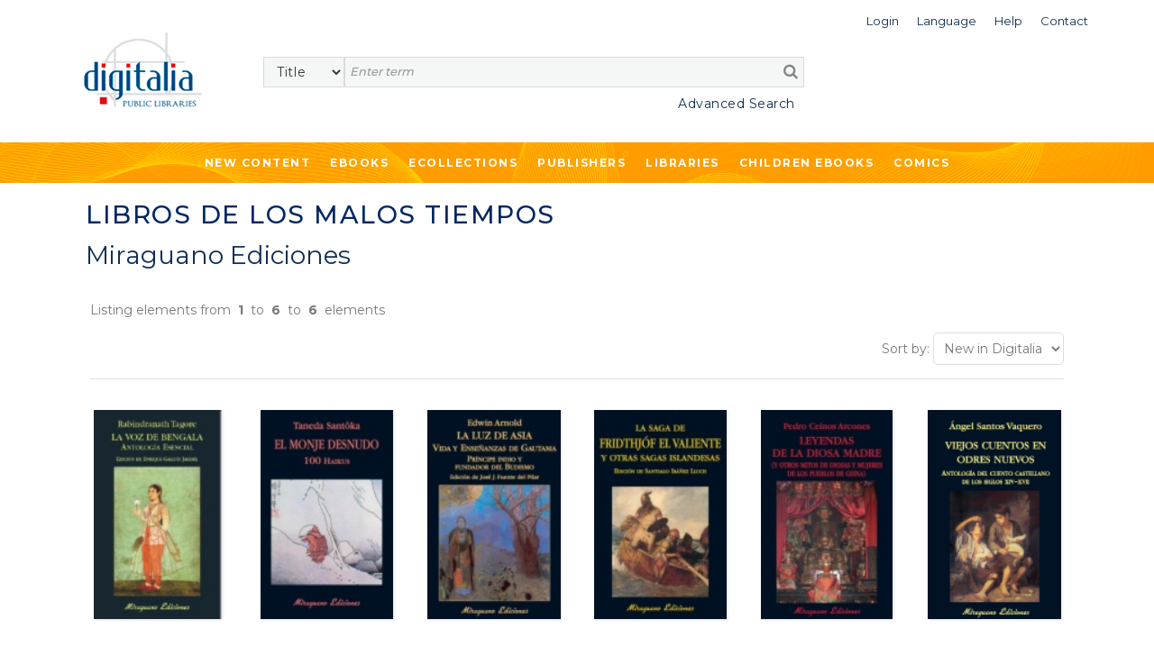

--- FILE ---
content_type: text/html;charset=UTF-8
request_url: https://public.digitaliapublishing.com/cole/808
body_size: 35786
content:
<!DOCTYPE html>
<html lang="en">
<head>
    <title>Digitalia Public Libraries</title>
<meta http-equiv="Content-Type" content="text/html; charset=utf-8" />
<meta name="title" content="Digitalia Public Libraries" />
<meta name="description" content="" />
<meta name="keywords" content="" />
<meta name="language" content="" />
<meta name="copyright" content="" />
<meta name="creator" content="" />
<meta name="generator" content="" />
<meta name="robots" content="index,follow" />
<meta name="viewport" content="width=device-width, initial-scale=1, maximum-scale=1, user-scalable=0">
<link rel="canonical" href="https://public.digitaliapublishing.com/s/-1/" />
<link rel="shortcut icon" href="https://public.digitaliapublishing.com/favicon.ico" />
<link rel="preconnect" href="https://fonts.googleapis.com">
<link rel="preconnect" href="https://fonts.gstatic.com" crossorigin>
<link rel="preconnect" href="https://fonts.googleapis.com">
<link rel="preconnect" href="https://fonts.gstatic.com" crossorigin>
<link href="https://fonts.googleapis.com/css2?family=Montserrat:wght@400;500;600;700&display=swap" rel="stylesheet">
<link rel="stylesheet" href="/assets/bootstrap/css/bootstrap.min.css" type="text/css">
<link rel="stylesheet" href="/assets/css/font-awesome.min.css" >
<link rel="stylesheet" href="/assets/owl-carousel/owl.carousel.css">
<link rel="stylesheet" href="/assets/owl-carousel/owl.theme.css">
<link rel="stylesheet" type="text/css" href="/plantilla/base/assets/css/style.css?v=202404151146" />
<link rel="stylesheet" type="text/css" href="/plantilla/101/assets/css/custom.css?v=202107211643" />
<link href="/assets/js/dl-menu/component.css" rel="stylesheet">
<script src="/assets/jquery-3.6.0.min.js"></script>
<script src="/assets/jquery-ui.min.js"></script>
<link rel="stylesheet" href="/assets/jquery-ui.css">
</head>
<body class="layout_0" >
<div class="container-fluid fullpage">


    <div class="container">
            <div class="head_digi">
                <div class="cabtop" style="margin:10px 0 30px 0">
        <div class="row">

            <div class="col-lg-12" style="padding-right: 0">
                <div class="dropdown usuario_topbar usuario_topbar_desk">
                        <div class="topbar_login">
                        <a class="dropdown-toggle iconTop "
                           data-toggle="dropdown">
                            <span>Login</span>
                        </a>

                        <ul class="dropdown-menu login_topbar">
                                <div class="container" id="loginHead">	
	<div class="row">

		<div class="col-sm-6 col-xs-6 login_sesion_usuario">
		<form action="/login" method="post" name="formaccesohead" class="form-inline pull-right">
					
				<h5 class="titulo_topbar_login">Existing customer</h5>
					
				<h6>Email</h6>	
				<input type="email"	class="form-control input-sm email" placeholder="Email" name="usuario" required>	
					
				<h6>Password</h6>	
				<input type="password" class="form-control input-sm" placeholder="Password" name="clave" required>	
					
				<a class="recpas" href="/recpas">I cannot access my account</a>
				
				
				<button class="enviar" type="submit">Submit</button>		
				
			</form>	
		</div>

		<div class="col-sm-6 col-xs-6 nuevo_usuario_login">
				
			<h5 class="titulo_topbar_login">NEW USER</h5>
				
			<p>Registering allows you to <strong>make lists in Digitalia and access the loan in Adobe DRM</strong>.</p>

<p>To register, you must access from the facilities or the website of an institution.</p>
<a href="/login" class="info">More info</a>
				
			</div>
		</div>		
</div>	
	
	
</ul>
                        </div>
                    <div class="dropdown idiomas">

		<a class="dropdown-toggle iconTop" type="button" id="dropdownMenuButton" data-toggle="dropdown" aria-haspopup="true" aria-expanded="false">
			<span>Language</span>
		</a>

		<ul class="dropdown-menu" aria-labelledby="dropdownMenuButton">

			<li class="slctd"><a
			href="/cole/808/locale/en">
			<span>English</span></a></li>
			<li ><a
			href="/cole/808/locale/es">
			<span>Español</span></a></li>
			</ul>

	</div>

<div>
                        <a class="iconTop"
                           href="/ar">
                            <span>Help</span>
                        </a>
                    </div>

                    <div>
                        <a class="iconTop" href="/w/7091">
                            <span>Contact</span>
                        </a>
                    </div>

                </div>
            </div>

            </div>


        <div class="row">

            <div class="col-sm-1 col-lg-2">
                <div class="logo_topbar_lg">

                    <a href="/">
                        <img class="img-responsive"
                             src="/plantilla/101/assets/images/logo.png"
                             alt="Digitalia Inc"/>
                    </a>
                </div>
            </div>


                <div class="col-sm-10 col-lg-10" style="margin-top: 15px">
                <div class="row row_usuario">
                        <div class="col-md-9">
                            </div>

                    </div>

                    <div class="row">
                        <div class="col-sm-12">
                            <div id="buscador">
    <form method="post" action="/fulltext" id="searchform" name="busqueda" accept-charset="UTF-8">
        <input name="logica_articulo" type="hidden" value="OR" />
        <div class="selectdiv">
            <select name="f0" id="_selectsearch" class="form-control">
                <option value="titulo">Title</option>
                <option value="autor">Author</option>
                <option value="isbn">ISBN</option>
                <option value="All">Full Text</option>
            </select>
       </div>

        <input class="inputbuscador form-control" required name="q0" type="text" placeholder="Enter term" />
        <button type="submit" name="go" id="go" data-name="go"> <i class="fa fa-search"></i></button>   
    </form>	 

    <div class="texto_busqueda_avanzada">
             <a href="/seav" class="avanzado">Advanced Search</a>
            
            <a href="/seav" class="avanzado_responsive"><img src="/plantilla/base/assets/img/buscador_avanzado.png"></a>        
    </div> 

</div>

</div>
                    </div>

                </div>

                    </div>
        </div>
    </div>
</div>
        </div>
        <div class="digi-navigation">
            <div class="container">
                <ul>

                    
<li class="first last"><a href="/novedades" id="item29" class="first last">New Content</a></li>
<li><a href="/ebooks_by_topic">Ebooks</a>
                        
<ul><li><strong>By subject</strong></li><li ><a href="/s/55/art">Art</a>
  <ul>  <li ><a href="/s/57/architecture---sculpture">Architecture & Sculpture</a>
    <ul>    </ul>  </li>  <li ><a href="/s/56/arts-in-general">Arts in general</a>
    <ul>    </ul>  </li>  <li ><a href="/s/164/design-and-fashion">Design and fashion</a>
    <ul>    </ul>  </li>  <li ><a href="/s/60/film-studies">Film studies</a>
    <ul>    </ul>  </li>  <li ><a href="/s/59/painting---decorative-arts">Painting & Decorative Arts</a>
    <ul>    </ul>  </li>  </ul></li><li ><a href="/s/121/children-books">Children books</a>
  <ul>  <li ><a href="/s/123/ages-3-5-years-old">Ages 3-5 Years Old</a>
    <ul>    </ul>  </li>  <li ><a href="/s/124/ages-6-8-years-old">Ages 6-8 Years Old</a>
    <ul>    </ul>  </li>  <li ><a href="/s/125/ages-9-12-years-old">Ages 9-12 Years Old</a>
    <ul>    </ul>  </li>  <li ><a href="/s/122/baby-2-years-old">Baby-2 Years Old</a>
    <ul>    </ul>  </li>  </ul></li><li ><a href="/s/131/cooking">Cooking</a>
  <ul>  </ul></li><li ><a href="/s/12/general-reference-works">General Reference Works</a>
  <ul>  <li ><a href="/s/13/bibliographies">Bibliographies</a>
    <ul>    </ul>  </li>  <li ><a href="/s/15/biography">Biography</a>
    <ul>    </ul>  </li>  <li ><a href="/s/14/encyclopedias---dictionaries">Encyclopedias & Dictionaries</a>
    <ul>    </ul>  </li>  </ul></li><li ><a href="/s/34/geography--anthropology">Geography, Anthropology</a>
  <ul>  <li ><a href="/s/39/anthropology">Anthropology</a>
    <ul>    </ul>  </li>  <li ><a href="/s/37/environmental-sciences">Environmental Sciences</a>
    <ul>    </ul>  </li>  <li ><a href="/s/40/folklore---popular-culture">Folklore & Popular Culture</a>
    <ul>    </ul>  </li>  <li ><a href="/s/35/geography--general-">Geography (General)</a>
    <ul>    </ul>  </li>  <li ><a href="/s/36/physical-geography">Physical Geography</a>
    <ul>    </ul>  </li>  </ul></li><li ><a href="/s/133/health--family-and-self-help">Health, family and Self-help</a>
  <ul>  <li ><a href="/s/136/family">Family</a>
    <ul>    </ul>  </li>  <li ><a href="/s/134/mind--body-and-spirituality">Mind, body and spirituality</a>
    <ul>    </ul>  </li>  <li ><a href="/s/135/self-help-and-personal-development">Self-help and personal development</a>
    <ul>    </ul>  </li>  </ul></li><li ><a href="/s/21/history">History</a>
  <ul>  <li ><a href="/s/23/archeology">Archeology</a>
    <ul>    </ul>  </li>  <li ><a href="/s/140/historia-de-europa--francia">Historia de Europa: Francia</a>
    <ul>    </ul>  </li>  <li ><a href="/s/22/history--general-">History (General)</a>
    <ul>    </ul>  </li>  <li ><a href="/s/28/history-of-africa">History of Africa</a>
    <ul>    </ul>  </li>  <li ><a href="/s/27/history-of-asia">History of Asia</a>
    <ul>    </ul>  </li>  <li ><a href="/s/24/history-of-europe">History of Europe</a>
    <ul>    </ul>  </li>  <li ><a href="/s/26/history-of-europe--portugal">History of Europe: Portugal</a>
    <ul>    </ul>  </li>  <li ><a href="/s/25/history-of-europe--spain">History of Europe: Spain</a>
    <ul>    </ul>  </li>  <li ><a href="/s/33/history-of-the-americas--latin-america">History of the Americas: Latin America</a>
    <ul>    </ul>  </li>  <li ><a href="/s/32/history-of-the-americas--north-america">History of the Americas: North America</a>
    <ul>    </ul>  </li>  <li ><a href="/s/31/history-of-the-americas--pre-columbian-america">History of the Americas: Pre-Columbian America</a>
    <ul>    </ul>  </li>  </ul></li><li ><a href="/s/98/language-and-linguistics">Language and Linguistics</a>
  <ul>  <li ><a href="/s/99/ele--espanol-como-lengua-extranjera-">ELE (Español como lengua extranjera)</a>
    <ul>    </ul>  </li>  <li ><a href="/s/142/grammar">Grammar</a>
    <ul>    </ul>  </li>  <li ><a href="/s/105/history-of-language">History of language</a>
    <ul>    </ul>  </li>  <li ><a href="/s/101/lexicology">Lexicology</a>
    <ul>    </ul>  </li>  <li ><a href="/s/167/linguistics">Linguistics</a>
    <ul>    </ul>  </li>  <li ><a href="/s/103/philosophy-of-language">Philosophy of language</a>
    <ul>    </ul>  </li>  <li ><a href="/s/102/phonetics">Phonetics</a>
    <ul>    </ul>  </li>  <li ><a href="/s/100/romance-language-studies">Romance language studies</a>
    <ul>    </ul>  </li>  </ul></li><li ><a href="/s/61/literary-criticism">Literary criticism</a>
  <ul>  <li ><a href="/s/73/latin-american-literature-">Latin American literature </a>
    <ul>    </ul>  </li>  <li ><a href="/s/72/spanish-literature-">Spanish literature </a>
    <ul>    </ul>  </li>  <li ><a href="/s/66/literary-history">Literary History</a>
    <ul>    </ul>  </li>  <li ><a href="/s/64/literature--theory">Literature, Theory</a>
    <ul>    </ul>  </li>  <li ><a href="/s/62/linguistics-and-philology">Linguistics and Philology</a>
    <ul>    </ul>  </li>  <li ><a href="/s/71/italian-literature-and-language">Italian literature and language</a>
    <ul>    </ul>  </li>  <li ><a href="/s/68/french-literature-and-language">French Literature and language</a>
    <ul>    </ul>  </li>  <li ><a href="/s/69/english-literature-and-language">English literature and language</a>
    <ul>    </ul>  </li>  <li ><a href="/s/63/greek--latin-literature-and-language">Greek- Latin literature and language</a>
    <ul>    </ul>  </li>  <li ><a href="/s/70/germanic-literature-and-language">Germanic literature and language</a>
    <ul>    </ul>  </li>  <li ><a href="/s/67/graphic-novels--comics-">Graphic novels (Comics)</a>
    <ul>    </ul>  </li>  <li ><a href="/s/65/poetry--general">Poetry, General</a>
    <ul>    </ul>  </li>  <li ><a href="/s/75/other-literatures-and-languages">Other Literatures and languages</a>
    <ul>    </ul>  </li>  </ul></li><li ><a href="/s/88/literature">Literature</a>
  <ul>  <li ><a href="/s/145/erotic-novel">Erotic novel</a>
    <ul>    </ul>  </li>  <li ><a href="/s/128/historical-fiction">Historical fiction</a>
    <ul>    </ul>  </li>  <li ><a href="/s/89/narrative">Narrative</a>
    <ul>    <li ><a href="/s/143/english-narrative">English Narrative</a>
      <ul>      </ul>    </li>    <li ><a href="/s/138/french-narrative">French narrative</a>
      <ul>      </ul>    </li>    <li ><a href="/s/93/latin-american-narrative">Latin American narrative</a>
      <ul>      </ul>    </li>    <li ><a href="/s/144/north-american-narrative">North American narrative</a>
      <ul>      </ul>    </li>    <li ><a href="/s/97/other-narratives-">Other narratives </a>
      <ul>      </ul>    </li>    <li ><a href="/s/92/spanish-narrative">Spanish narrative</a>
      <ul>      </ul>    </li>    </ul>  </li>  <li ><a href="/s/90/poetry">Poetry</a>
    <ul>    <li ><a href="/s/159/english-poetry">English poetry</a>
      <ul>      </ul>    </li>    <li ><a href="/s/137/french-poetry">French poetry</a>
      <ul>      </ul>    </li>    <li ><a href="/s/139/french-poetry">French poetry</a>
      <ul>      </ul>    </li>    <li ><a href="/s/95/latin-american-poetry">Latin American poetry</a>
      <ul>      </ul>    </li>    <li ><a href="/s/147/other-poetry">Other poetry</a>
      <ul>      </ul>    </li>    <li ><a href="/s/162/portuguese-poetry">Portuguese poetry</a>
      <ul>      </ul>    </li>    <li ><a href="/s/94/spanish-poetry">Spanish poetry</a>
      <ul>      </ul>    </li>    </ul>  </li>  <li ><a href="/s/130/romance">Romance</a>
    <ul>    </ul>  </li>  <li ><a href="/s/127/science-fiction---fantasy">Science fiction & Fantasy</a>
    <ul>    </ul>  </li>  <li ><a href="/s/91/theather">Theather</a>
    <ul>    <li ><a href="/s/157/english-theater">English theater</a>
      <ul>      </ul>    </li>    <li ><a href="/s/141/french-theater">French theater</a>
      <ul>      </ul>    </li>    <li ><a href="/s/106/latin-american-theater">Latin American theater</a>
      <ul>      </ul>    </li>    <li ><a href="/s/158/other-theater">Other theater</a>
      <ul>      </ul>    </li>    <li ><a href="/s/96/spanish-theater">Spanish theater</a>
      <ul>      </ul>    </li>    </ul>  </li>  <li ><a href="/s/129/thriller---suspense">Thriller & Suspense</a>
    <ul>    </ul>  </li>  </ul></li><li ><a href="/s/76/performing-arts">Performing Arts</a>
  <ul>  <li ><a href="/s/79/dance">Dance</a>
    <ul>    </ul>  </li>  <li ><a href="/s/78/music">Music</a>
    <ul>    </ul>  </li>  <li ><a href="/s/77/theater---drama">Theater / Drama</a>
    <ul>    </ul>  </li>  </ul></li><li ><a href="/s/16/philosophy--psychology--religion">Philosophy, Psychology, Religion</a>
  <ul>  <li ><a href="/s/19/mythology">Mythology</a>
    <ul>    </ul>  </li>  <li ><a href="/s/17/philosophy--ethics">Philosophy, Ethics</a>
    <ul>    </ul>  </li>  <li ><a href="/s/20/psychology">Psychology</a>
    <ul>    </ul>  </li>  <li ><a href="/s/18/religion-s-">Religion(s)</a>
    <ul>    </ul>  </li>  </ul></li><li ><a href="/s/50/political-science-and-law">Political Science and Law</a>
  <ul>  <li ><a href="/s/52/colonies-and-colonization">Colonies and colonization</a>
    <ul>    </ul>  </li>  <li ><a href="/s/53/emigration-and-immigration">Emigration and immigration</a>
    <ul>    </ul>  </li>  <li ><a href="/s/54/law">Law</a>
    <ul>    </ul>  </li>  <li ><a href="/s/51/political-science--general-">Political Science (General)</a>
    <ul>    </ul>  </li>  </ul></li><li ><a href="/s/80/science--technology--medicine">Science, Technology, Medicine</a>
  <ul>  <li ><a href="/s/86/engineering">Engineering</a>
    <ul>    </ul>  </li>  <li ><a href="/s/82/medicine">Medicine</a>
    <ul>    </ul>  </li>  <li ><a href="/s/81/sciences-">Sciences </a>
    <ul>    </ul>  </li>  <li ><a href="/s/83/technology-and-computing">Technology and computing</a>
    <ul>    </ul>  </li>  <li ><a href="/s/87/biology-and-natural-sciences">Biology and natural sciences</a>
    <ul>    </ul>  </li>  <li ><a href="/s/107/agriculture">Agriculture</a>
    <ul>    </ul>  </li>  </ul></li><li ><a href="/s/42/social-sciences">Social Sciences</a>
  <ul>  <li ><a href="/s/49/cultural-studies">Cultural Studies</a>
    <ul>    </ul>  </li>  <li ><a href="/s/44/economics-and-business">Economics and Business</a>
    <ul>    </ul>  </li>  <li ><a href="/s/84/education">Education</a>
    <ul>    </ul>  </li>  <li ><a href="/s/47/gender-and-women-studies">Gender and Women Studies</a>
    <ul>    </ul>  </li>  <li ><a href="/s/48/media-studies--journ.--tv--etc-">Media Studies (Journ., TV, etc)</a>
    <ul>    </ul>  </li>  <li ><a href="/s/43/social-sciences--general-">Social Sciences (General)</a>
    <ul>    </ul>  </li>  <li ><a href="/s/45/sociology">Sociology</a>
    <ul>    <li ><a href="/s/46/statistics">Statistics</a>
      <ul>      </ul>    </li>    </ul>  </li>  </ul></li><li ><a href="/s/165/teen---young-adult-books">Teen & Young Adult Books</a>
  <ul>  <li ><a href="/s/126/teen---young-adult-fiction">Teen & Young Adult Fiction</a>
    <ul>    </ul>  </li>  <li ><a href="/s/166/teen---young-adult-non-fiction">Teen & Young Adult Non Fiction</a>
    <ul>    </ul>  </li>  </ul></li><li ><a href="/s/41/travel---sports">Travel & Sports</a>
  <ul>  </ul></li></ul></li>

                    <li><a href="/co">Ecollections</a>
                                <ul>
                                    <li>
                                            <a href="/co/17">Art </a>
                                        </li>
                                    <li>
                                            <a href="/co/1387">Biographies & Memoirs</a>
                                        </li>
                                    <li>
                                            <a href="/co/1382">Children ebooks</a>
                                        </li>
                                    <li>
                                            <a href="/co/11">Cinema Studies</a>
                                        </li>
                                    <li>
                                            <a href="/co/1386">Clásicos de la literatura</a>
                                        </li>
                                    <li>
                                            <a href="/co/1391">Classics of Philosophy and Thinking</a>
                                        </li>
                                    <li>
                                            <a href="/co/2765">Comics</a>
                                        </li>
                                    <li>
                                            <a href="/co/2766">Comics (international languages)</a>
                                        </li>
                                    <li>
                                            <a href="/co/1777">Cooking</a>
                                        </li>
                                    <li>
                                            <a href="/co/24">Economics and Business</a>
                                        </li>
                                    <li>
                                            <a href="/co/1392">Education</a>
                                        </li>
                                    <li>
                                            <a href="/co/21">Engineering</a>
                                        </li>
                                    <li>
                                            <a href="/co/1796">Historical fiction</a>
                                        </li>
                                    <li>
                                            <a href="/co/10">History </a>
                                        </li>
                                    <li>
                                            <a href="/co/1778">Languages</a>
                                        </li>
                                    <li>
                                            <a href="/co/1390">Literature & Fiction. Narrative </a>
                                        </li>
                                    <li>
                                            <a href="/co/1388">Literature: Poetry</a>
                                        </li>
                                    <li>
                                            <a href="/co/1099">Medicine</a>
                                        </li>
                                    <li>
                                            <a href="/co/25">Philosophy</a>
                                        </li>
                                    <li>
                                            <a href="/co/22">Political Science</a>
                                        </li>
                                    <li>
                                            <a href="/co/26">Religion and Mythology</a>
                                        </li>
                                    <li>
                                            <a href="/co/651">Romance</a>
                                        </li>
                                    <li>
                                            <a href="/co/23">Science</a>
                                        </li>
                                    <li>
                                            <a href="/co/1395">Science fiction</a>
                                        </li>
                                    <li>
                                            <a href="/co/1478">Self-help</a>
                                        </li>
                                    <li>
                                            <a href="/co/4982">Sports</a>
                                        </li>
                                    <li>
                                            <a href="/co/5050">Technology</a>
                                        </li>
                                    <li>
                                            <a href="/co/1599">Teenager & Young adult</a>
                                        </li>
                                    <li>
                                            <a href="/co/20">Thriller & Suspense</a>
                                        </li>
                                    <li>
                                            <a href="/co/1779">Travel</a>
                                        </li>
                                    </ul>
                            </li>





                      
<li class="open first"><a href="/ebooks" id="item45" class="open first">Publishers</a>
<ul>
<li class="first"><a href="/w/7096/publishers" id="item31" class="first">What we offer</a></li>

<li class="last"><a href="/ebooks" id="item30" class="last">List of publishers</a></li>
</ul>
</li>

<li class="last"><a href="/w/7095/libraries" id="item27" class="last">Libraries</a></li>
<li>
                            <a href="/co/1382">
                                Children ebooks</a>
                        </li>

                        <li>
                            <a href="/co/2765">
                                Comics
                            </a>
                        </li>
                    </ul>
            </div>
        </div>


    <div class="container-fluid contenedor_titulo_pagina imagen_editoriales">
            <div class="color" style="display: block">
                <h1 class="titulo_pagina" style="margin-bottom:15px !important; padding-top: 20px">Libros de los Malos Tiempos </h1>
                <h2 style="margin: 0; padding:0"><a href="/s/e/91">Miraguano Ediciones </a></h2>
            </div>
        </div>
    <div class="section_general">


        <div class="listando_elementos">
            <p>
                Listing elements from &nbsp;<strong>1</strong>&nbsp;
                to &nbsp;<strong>6</strong>&nbsp;
                to &nbsp;<strong>6</strong>&nbsp;
                elements</p>
        </div>



        <div class="toolbar_listado">
                                        <div>
                                            </div>

                                        <div style="text-align: right">

                                            <script type="text/javascript">
                                                $(document).ready(function () {
                                                    $('#ordenalist').change(function () {
                                                        $("#formordenalist").attr("action", '/cole/808/sort/' + $(this).val() + '/');
                                                        $("#formordenalist").submit();
                                                    });
                                                });
                                            </script>

                                            <form method="get" action="" id="formordenalist" style="display: inline">
                                                <span class="labselect">Sort by:</span>

                                                <select id="ordenalist"  class="_form-control">
                                                    <option value="AZ"  > Title (A-Z)</option>
                                                    <option value="ZA"  >Title (Z-A)</option>
                                                    <option value="PUBLIDES"  >Date (newest)</option>
                                                    <option value="PUBLIASC"  >Date (oldest)</option>
                                                    <option value="NOVEDAD"  selected>New in Digitalia</option>
                                                </select>
                                            </form>
                                        </div>
                                    </div>



                                    <div class="row listado_articulos">

            <div class="col-lg-2 col-md-3 col-sm-4 col-xs-6">

                <a href='/a/41754/la-voz-de-bengala---antologia-esencial' class="portada">
                    <img src="/plantilla/base/assets/images/efecto-portada.png"
                         class="efecto_portada">
                    <img src="/recurso/articulo/mini_9788478133918.jpg" alt='La voz de Bengala : antología esencial' class="img-responsive"/>
                </a>



                <a href="/a/41754/la-voz-de-bengala---antologia-esencial">

                    <div class="datosprod">

                        <span class="title ellipDos">La voz de Bengala : antología esencial</span>
                        <span class="autor ellipDos">Tagore, Rabaindranath</span>
                    </div>

                </a>

            </div>


            <div class="col-lg-2 col-md-3 col-sm-4 col-xs-6">

                <a href='/a/13283/el-monje-desnudo' class="portada">
                    <img src="/plantilla/base/assets/images/efecto-portada.png"
                         class="efecto_portada">
                    <img src="/recurso/articulo/mini_9788478136179_001.jpg" alt='El monje desnudo' class="img-responsive"/>
                </a>



                <a href="/a/13283/el-monje-desnudo">

                    <div class="datosprod">

                        <span class="title ellipDos">El monje desnudo</span>
                        <span class="autor ellipDos">Santôka, Taneda</span>
                    </div>

                </a>

            </div>


            <div class="clearfix visible-xs"></div>
            <div class="col-lg-2 col-md-3 col-sm-4 col-xs-6">

                <a href='/a/13282/la-luz-de-asia' class="portada">
                    <img src="/plantilla/base/assets/images/efecto-portada.png"
                         class="efecto_portada">
                    <img src="/recurso/articulo/mini_9788478136155_001.jpg" alt='La Luz de Asia' class="img-responsive"/>
                </a>



                <a href="/a/13282/la-luz-de-asia">

                    <div class="datosprod">

                        <span class="title ellipDos">La Luz de Asia</span>
                        <span class="autor ellipDos">Arnold, Edwin</span>
                    </div>

                </a>

            </div>


            <div class="clearfix visible-sm"></div>
            <div class="col-lg-2 col-md-3 col-sm-4 col-xs-6">

                <a href='/a/13093/la-saga-de-fridthjof-el-valiente-y-otras-sagas-islandesas' class="portada">
                    <img src="/plantilla/base/assets/images/efecto-portada.png"
                         class="efecto_portada">
                    <img src="/recurso/articulo/mini_9788478136117_001.jpg" alt='La Saga de Fridthjóf el Valiente y otras sagas islandesas' class="img-responsive"/>
                </a>



                <a href="/a/13093/la-saga-de-fridthjof-el-valiente-y-otras-sagas-islandesas">

                    <div class="datosprod">

                        <span class="title ellipDos">La Saga de Fridthjóf el Valiente y otras sagas islandesas</span>
                        <span class="autor ellipDos">Ibañez Lluch, Santiago (Ed.)</span>
                    </div>

                </a>

            </div>


            <div class="clearfix visible-md"></div>
            <div class="clearfix visible-xs"></div>
            <div class="col-lg-2 col-md-3 col-sm-4 col-xs-6">

                <a href='/a/12951/leyendas-de-la-diosa-madre' class="portada">
                    <img src="/plantilla/base/assets/images/efecto-portada.png"
                         class="efecto_portada">
                    <img src="/recurso/articulo/mini_9788478136070_001.jpg" alt='Leyendas de la Diosa Madre' class="img-responsive"/>
                </a>



                <a href="/a/12951/leyendas-de-la-diosa-madre">

                    <div class="datosprod">

                        <span class="title ellipDos">Leyendas de la Diosa Madre</span>
                        <span class="autor ellipDos">Ceinos Arcones, Pedro</span>
                    </div>

                </a>

            </div>


            <div class="col-lg-2 col-md-3 col-sm-4 col-xs-6">

                <a href='/a/12946/viejos-cuentos-en-odres-nuevos' class="portada">
                    <img src="/plantilla/base/assets/images/efecto-portada.png"
                         class="efecto_portada">
                    <img src="/recurso/articulo/mini_9788478136018_001.png" alt='Viejos cuentos en odres nuevos' class="img-responsive"/>
                </a>



                <a href="/a/12946/viejos-cuentos-en-odres-nuevos">

                    <div class="datosprod">

                        <span class="title ellipDos">Viejos cuentos en odres nuevos</span>
                        <span class="autor ellipDos">Santos Vaquero, Ángel</span>
                    </div>

                </a>

            </div>


            </div>
                <div class="row">
                    <div class="col-md-12">

                        <ul class="pagination pagination-sm ">
                                </ul>

                    </div>
                </div>
            <div class="clearfix visible-lg"></div>
            <div class="clearfix visible-sm"></div>
            <div class="clearfix visible-xs"></div>
            </div>

    <footer>

	</footer>	


<div class="container-fluid subfooter">

	<div class="row">		
			<div class="col-md-3 col-sm-4 columnas_footer">
				<ul>
                    
<li class="first"><a href="/novedades" id="item32" class="first">New content</a></li>

<li class=""><a href="/ebooks_by_topic" id="item33" class="">Ebooks</a></li>

<li class="last"><a href="/co" id="item35" class="last">Ecollections</a></li>
</ul>
			</div>	
			<div class="col-md-3 col-sm-4 columnas_footer">				
				<ul>
                    
<li class="first"><a href="/ebooks" id="item36" class="first">List of publishers</a></li>

<li class=""><a href="/w/7096/publishers" id="item37" class="">What we offer to publishers</a></li>

<li class="last"><a href="/w/7095/libraries" id="item28" class="last">Libraries</a></li>
</ul>
			</div>
			<div class="col-md-2 col-sm-4 columnas_footer">				
				<ul>
                    
<li class="first"><a href="/w/7102/contact" id="item40" class="first">Contacto</a></li>

<li class="last"><a href="/ar/" id="item41" class="last">Help</a></li>
</ul>
			</div>
			<div class="col-md-1 col-sm-2 icono_redes_footer">
				<ul>
					<li>
						<a href="https://www.facebook.com/Digitalia-198077416899963/" target="_blank">
							<i class="fa fa-facebook" aria-hidden="true"></i>
						</a>
					</li>
					<li>
						<a href="https://www.youtube.com/channel/UCnEmg9NKx7MXWtPB9QqjXnA" target="_blank">
							<i class="fa fa-youtube-play" aria-hidden="true"></i>
						</a></li>
					<li>
						<a href="https://www.linkedin.com/company/digitalia-inc./" target="_blank">
							<i class="fa fa-linkedin" aria-hidden="true"></i>
						</a>
					</li>
				</ul>

			</div>
			<div class="col-md-3 col-sm-10 input_suscripcion_container ">
			
			    <p class="suscrip_boletin">SUBSCRIBE TO OUR NEWSLETTER</p>

<form accept-charset="UTF-8" id="suscripcionFooter" method="post" name="busqueda"><input class="suscripcion_footer" id="sus_boletin" name="q0" onclick="suscripcion()" placeholder="Email" readonly="readonly" required="" size="20" type="text" /><button class="enviar_suscripcion" type="button">&gt;&gt;</button></form>

<p class="politicas_suscripcion">By subscribing, you accept our <a class="politica_privacidad" href="/w/14">Privacy Policy </a></p>
</div>		
	</div>
	<div class="derechos_footer">
		<ul>
			 
<li class="first"><a href="/w/7015/terms---conditions" id="item42" class="first">Terms of use</a></li>

<li class=""><a href="/w/7014/digitalia-publishing-privacy-policy" id="item43" class="">Privacy Policy</a></li>

<li class="last"><a href="/w/7086/cookies-policy" id="item44" class="last">Cookies policy</a></li>
</ul>
		<span class="texto_derechos_reservados"> <p>&#169;2010 - 2026 Digitalia - All rights reserved</p> </span>
	</div>
</div>



<script>

	function suscripcion (url){
		window.open("/subscribe.jsp", "Suscríbase a nuestro Boletín")
	}

</script>

</div>
<script type="text/javascript" src="/assets/bootstrap/js/bootstrap.min.js"></script>
<script src="/assets/owl-carousel/owl.carousel.js"></script>
<script src="/assets/js/dl-menu/modernizr.custom.js"></script>
<script src="/assets/js/dl-menu/jquery.dlmenu.js"></script>
<script src="/assets/js/jquery.ellipsis.js"></script>
<script src="/assets/sweetalert/lib/sweet-alert.js"></script>
<link rel="stylesheet" href="/assets/sweetalert/lib/sweet-alert.css">
<script src="/assets/owl-carousel/owl.carousel.js"></script>
<script src="/assets/jquery-fileDownload/jquery.fileDownload.js"></script>
<script src="/assets/js/general.js?v=202307060715"></script>
<script src="/assets/listasPersonales/listasPersonales.js?v=202104071643"></script>
<script src="/plantilla/101/assets/js/custom.js"></script>
</body>
</html>
